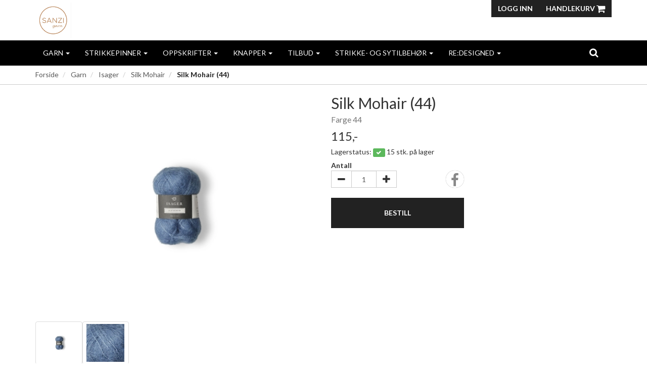

--- FILE ---
content_type: text/html; charset=UTF-8
request_url: https://sanzi.no/product/940162/silk-mohair
body_size: 10457
content:
<!DOCTYPE html>
<html lang="no">
<head>
    <!--<link rel="preconnect" href="https://fonts.googleapis.com/" crossorigin>
    <link rel="preconnect" href="https://fonts.gstatic.com/" crossorigin>-->
    <link rel="preconnect" href="https://cdn.shoplabs.no/" crossorigin>
                <link rel="preconnect" href="https://www.googletagmanager.com/" crossorigin>
        <title>Silk Mohair (44) Farge 44 - Sanzi As</title>
    <meta charset="UTF-8">
    <meta name="viewport" content="width=device-width, initial-scale=1.0">
            <meta name="title" content="Silk Mohair (44) Farge 44"/>
      <meta name="description" content="Silk Mohair (44) - Farge 44 - Silk Mohair - Silk Mohair fra Isager er med sin blanding av silke og mohair et pent, mykt og blankt garn som har en lodden struktu"/>
  <meta property="og:url" content="https://sanzi.no/product/940162/silk-mohair-44" />
  <meta property="og:type" content="website"/>
<meta property="og:title" content="Silk Mohair (44)" />
<meta property="og:description" content="Silk Mohair (44) - Farge 44 - Silk Mohair - Silk Mohair fra Isager er med sin blanding av silke og mohair et pent, mykt og blankt garn som har en lodden struktur.Garnet er farget og spunnet i ItaliaFiberinnhold: 75% super kid mohair og 25% silkeLøpelengde: 25g = 212 mStrikkefasthet:  to t" />
                        <meta property="og:site_name" content="Sanzi As" />
            <meta property="og:image" content="http://cdn.shoplabs.no/pub/image/507633/3b014f276d2ba1b2bde57386154ab159?width=1200&height=1200&quality=100" />
            <meta property="og:image:secure_url" content="https://cdn.shoplabs.no/pub/image/507633/3b014f276d2ba1b2bde57386154ab159?width=1200&height=1200&quality=100" />
                    <meta property="og:locale" content="nb_NO" />
        <link rel="image_src" href="https://cdn.shoplabs.no/pub/image/507633/3b014f276d2ba1b2bde57386154ab159" />
            <link rel="canonical" href="https://sanzi.no/product/940162/silk-mohair-44" />
            <!-- Global site tag (gtag.js) - Google Analytics 4 -->
<script async src="https://www.googletagmanager.com/gtag/js?id=G-M5JNT6SBPX"></script>
<script>
    window.dataLayer = window.dataLayer || [];
    function gtag(){dataLayer.push(arguments);}
    gtag('js', new Date());
    gtag('config', 'G-M5JNT6SBPX', {
        'debug_mode':false,
        'user_properties': {
            'customer_id': '718',
            'customer_name': 'SANZI AS'
        }
    });
        gtag('config', 'G-YFME3WLFDK', {
            'cookie_domain': 'sanzi.no'
        });
    </script>
    <link rel="stylesheet" href="/css/kreativiteten.min.1668971415.css">
    <!--<link rel='stylesheet' href='https://fonts.googleapis.com/css?family=Lato:300,300i,400,700&display=swap' type='text/css'>-->
    <link
            rel="preload"
            href="https://fonts.googleapis.com/css?family=Lato:300,300i,400,700&display=swap"
            as="style"
            onload="this.onload=null;this.rel='stylesheet'"
    />
    <noscript>
        <link
                href="https://fonts.googleapis.com/css?family=Lato:300,300i,400,700&display=swap"
                rel="stylesheet"
                type="text/css"
        />
    </noscript>

    <!-- <link rel="stylesheet" href="/bower_components/animate.css/animate.min.1559687834.css"> -->
    <!--<link rel="preload" href="/fonts/fontawesome-webfont.woff2?v=4.7.0" as="font" type="font/woff2" crossorigin="anonymous">-->
    <link rel="icon" href="data:,">
    <script src="/bower_components/jquery/dist/jquery.min.1463765083.js"></script>
    <script type="application/ld+json">
    {"@context":"http:\/\/schema.org","@type":"Product","name":"Silk Mohair (44)","url":"https:\/\/sanzi.no\/product\/940162\/silk-mohair-44","description":"Silk Mohair fra Isager er med sin blanding av silke og mohair et pent, mykt og blankt garn som har en lodden struktur.\r\nGarnet er farget og spunnet i Italia\r\n\r\nFiberinnhold: 75% super kid mohair og 25% silke\r\nL\u00f8pelengde: 25g = 212 m\r\nStrikkefasthet:  to tr\u00e5der ca 21mm per 10 cm p\u00e5 pinne 4 mm","image":["https:\/\/cdn.shoplabs.no\/pub\/image\/507633\/3b014f276d2ba1b2bde57386154ab159?width=1200&quality=100","https:\/\/cdn.shoplabs.no\/pub\/image\/507632\/d590642482f354a59379b7df25b3e609?width=1200&quality=100"],"offers":{"type":"Offer","availability":"http:\/\/schema.org\/InStock","price":"115.00","priceCurrency":"NOK","priceSpecification":{"@type":"PriceSpecification","valueAddedTaxIncluded":"http:\/\/schema.org\/True","price":"115.00","priceCurrency":"NOK"}},"gtin14":"05744003420162","sku":"109","brand":{"@type":"Brand","name":"Silk Mohair"}}</script><script type="application/ld+json">
    {"@context":"https://schema.org","@type":"BreadcrumbList","itemListElement":[{"@type":"ListItem","position":1,"name":"Forside","item":"https://sanzi.no"},{"@type":"ListItem","position":2,"name":"Garn","item":"https://sanzi.no/category/27679/garn"},{"@type":"ListItem","position":3,"name":"Isager","item":"https://sanzi.no/category/27674/isager"},{"@type":"ListItem","position":4,"name":"Silk Mohair","item":"https://sanzi.no/category/27684/silk-mohair"},{"@type":"ListItem","position":5,"name":"Silk Mohair (44)","item":"https://sanzi.no/product/940162/silk-mohair-44"}]}</script><!-- Google Tag Manager -->
    <link rel="dns-prefetch" href="https://www.googletagmanager.com/">
<script>(function(w,d,s,l,i){w[l]=w[l]||[];w[l].push({'gtm.start':
        new Date().getTime(),event:'gtm.js'});var f=d.getElementsByTagName(s)[0],
        j=d.createElement(s),dl=l!='dataLayer'?'&l='+l:'';j.async=true;j.src=
        'https://www.googletagmanager.com/gtm.js?id='+i+dl;f.parentNode.insertBefore(j,f);
    })(window,document,'script','dataLayer','GTM-M7PDZ572');</script>
<!-- End Google Tag Manager -->
    <script src="/js/sl-webclient-ecommerce.1688221792.js"></script>
    </head>
<body ng-app="CartApp"
      ng-controller="CartController"
      class="template-curie"
      data-show-prices-ex-vat="no"
      data-is-company="no"
      data-cart-versions="[]"
      data-giftcards-json="[]"
      data-template="curie"
      data-ga-tracking-id=""
      data-gtm-container-id="GTM-M7PDZ572"
      data-fb-pixel-id=""
>

<!-- Google Tag Manager (noscript) -->
<noscript>
    <iframe src="https://www.googletagmanager.com/ns.html?id=GTM-M7PDZ572" height="0" width="0" style="display:none;visibility:hidden">
    </iframe>
</noscript>
<!-- End Google Tag Manager (noscript) -->

<div id="addedToCartContainer"></div>

<div id="wrap">
    	<header class="wrapper wrapper-header no-print">
    <div class="container container-header hidden-xs">
        <div class="row">
            <div class="col-xs-4">
                <div class="logo">
                    <a href="/">
                        <img src="https://cdn.shoplabs.no/pub/image/506745/3b3f1a621a3b4cb573dea1f82443a906?&quality=100"
                             height="977"
                             width="993"
                             alt="Sanzi As"
                        >
                    </a>
                </div>
            </div>
            <nav class="col-xs-8">
                <div class="btn-group pull-right">
                                        <button class="btn btn-primary btn-login text-uppercase">Logg inn</button>
                
                <a class="btn btn-primary text-uppercase" style="margin-left: 0" type="button" href="/cart">Handlekurv                    <i class="fa fa-shopping-cart fa-lg"></i>
                                            <span class="badge badge-cart badge-desktop hidden" style="background-color: red; color: white;">0</span>
                                    </a>
                </div>
            </nav>
        </div>
    </div>
    </header>
    
    <div id="loginContainer"></div>

    <div class="wrapper wrapper-navbar no-print">
    <div class="container container-navbar">
        <nav class="navbar navbar-shadow no-margin" role="navigation">
                <div class="navbar-header visible-xs trigger-menu-wrapper">
                    <div class="navbar-header-container">
                        <div class="navbar-buttons">
                            <button class="navbar-toggle navbar-toggle-transparent no-margin no-border search-button" role="search" aria-label="Søk"><i class="fa fa-2x fa-search"></i></button>
                            <nav class="navbar-toggle navbar-toggle-transparent no-margin no-border collapsed" id="btn_navbar_toggle" data-toggle="collapse" data-target="#navbar-collapse-1">
                                <i class="fa fa-2x fa-bars"></i>
                            </nav>
                        </div>

                        <a class="navbar-logo-center" rel="home" href="/">
                            <img    src="https://cdn.shoplabs.no/pub/image/506745/3b3f1a621a3b4cb573dea1f82443a906?&quality=100"
                                    height="977"
                                    width="993"
                                    alt="Sanzi As"
                            >
                        </a>

                        <div class="navbar-buttons">
                            <a class="navbar-toggle navbar-toggle-transparent no-margin no-border collapsed" type="button" href="/cart" aria-label="Handlekurv">
                                <i class="fa fa-shopping-cart fa-2x"></i>
                                                                    <span class="badge badge-cart badge-mobile hidden" style="background-color: red; color: white; margin-left: -15px">0</span>
                                                            </a>
                                                            <a class="navbar-toggle navbar-toggle-transparent btn-login no-margin no-border collapsed">
                                    <i class="fa fa-2x fa-user-o"></i>
                                                                    </a>
                        </div>
                    </div>
                </div>

                <!-- Collect the nav links, forms, and other content for toggling -->
                <div class="collapse navbar-collapse menu" id="navbar-collapse-1">
                    <ul class="nav navbar-nav">
                                                <li class="dropdown">
            <a href="/" data-toggle="dropdown">Garn <span class="caret"></span></a>
            <ul class="dropdown-menu"><li><a href="/category/27679/garn">Vis alle</a></li><li  class="dropdown dropdown-submenu"><a href="/category/27720/dale-garn" class="dropdown-toggle" data-toggle="dropdown">Dale Garn <span class="expand-icon"></span></a><ul class="dropdown-menu"><li ><a href="/category/27720/dale-garn">Vis alle</a></li><li ><a href="/category/27725/merino-22">Merino 22</a></li><li ><a href="/category/27771/multi-popkorn">Multi Popkorn</a></li><li ><a href="/category/27719/paafugl-in-paris">Påfugl in Paris</a></li><li ><a href="/category/27726/soft-merino">Soft Merino</a></li><li ><a href="/category/27729/oeko-bomull">Øko Bomull</a></li></ul></li><li  class="dropdown dropdown-submenu"><a href="/category/27675/du-store-alpakka" class="dropdown-toggle" data-toggle="dropdown">Du Store Alpakka <span class="expand-icon"></span></a><ul class="dropdown-menu"><li ><a href="/category/27675/du-store-alpakka">Vis alle</a></li><li ><a href="/category/28495/cannes">Cannes</a></li></ul></li><li  class="dropdown dropdown-submenu"><a href="/category/28451/foxy-yarn" class="dropdown-toggle" data-toggle="dropdown">Foxy yarn <span class="expand-icon"></span></a><ul class="dropdown-menu"><li ><a href="/category/28451/foxy-yarn">Vis alle</a></li><li ><a href="/category/28452/foxy-wool">Foxy wool</a></li></ul></li><li  class="dropdown dropdown-submenu"><a href="/category/27768/gjestal" class="dropdown-toggle" data-toggle="dropdown">Gjestal <span class="expand-icon"></span></a><ul class="dropdown-menu"><li ><a href="/category/27768/gjestal">Vis alle</a></li><li ><a href="/category/27769/pretty-print-ullgarn">Pretty Print Ullgarn</a></li></ul></li><li  class="dropdown dropdown-submenu"><a href="/category/27674/isager" class="dropdown-toggle" data-toggle="dropdown">Isager <span class="expand-icon"></span></a><ul class="dropdown-menu"><li ><a href="/category/27674/isager">Vis alle</a></li><li ><a href="/category/27701/alpaca-1">Alpaca 1</a></li><li ><a href="/category/27702/alpaca-2">Alpaca 2</a></li><li ><a href="/category/27699/aran-tweed">Aran Tweed</a></li><li ><a href="/category/27709/bomulin">Bomulin</a></li><li ><a href="/category/29745/boucle">Bouclè</a></li><li ><a href="/category/27706/eco-baby">Eco Baby</a></li><li ><a href="/category/27682/highland-wool">Highland Wool</a></li><li ><a href="/category/27708/hoer-organic">Hør Organic</a></li><li ><a href="/category/27705/isager-soft">Isager Soft</a></li><li ><a href="/category/29721/isager-soft-fine">Isager Soft fine</a></li><li ><a href="/category/27691/isager-tweed">Isager Tweed</a></li><li ><a href="/category/27707/japansk-bomull">Japansk Bomull</a></li><li ><a href="/category/27689/jensen-yarn">Jensen Yarn</a></li><li ><a href="/category/27717/merilin">Merilin</a></li><li ><a href="/category/27684/silk-mohair">Silk Mohair</a></li><li ><a href="/category/29927/spinni">Spinni</a></li><li ><a href="/category/27715/trio-1">Trio 1</a></li><li ><a href="/category/27700/tvinni">Tvinni</a></li></ul></li><li  class="dropdown dropdown-submenu"><a href="/category/27849/lang-yarns" class="dropdown-toggle" data-toggle="dropdown">Lang Yarns <span class="expand-icon"></span></a><ul class="dropdown-menu"><li ><a href="/category/27849/lang-yarns">Vis alle</a></li><li ><a href="/category/30899/baby-cotten-naturally-colored">Baby Cotten, naturally colored</a></li><li ><a href="/category/30901/cashmere-light">Cashmere Light</a></li><li ><a href="/category/27850/cashmere-premium">Cashmere Premium</a></li><li ><a href="/category/30898/crealino">Crealino</a></li><li ><a href="/category/27851/lace-lame">Lace Lamé</a></li></ul></li><li  class="dropdown dropdown-submenu"><a href="/category/28040/sandnes-garn" class="dropdown-toggle" data-toggle="dropdown">Sandnes garn <span class="expand-icon"></span></a><ul class="dropdown-menu"><li ><a href="/category/28040/sandnes-garn">Vis alle</a></li><li ><a href="/category/28565/alpakka-foelgetraad">Alpakka følgetråd</a></li><li ><a href="/category/33002/alpakka-silke">Alpakka Silke</a></li><li ><a href="/category/28115/alpakka-ull">Alpakka ull</a></li><li ><a href="/category/33634/atlas">Atlas</a></li><li ><a href="/category/30133/babyull-lanett">Babyull Lanett</a></li><li ><a href="/category/28537/ballerina-chunky-mohair">Ballerina chunky Mohair</a></li><li ><a href="/category/33062/boerstet-alpakka">Børstet Alpakka </a></li><li ><a href="/category/33489/cashmere">Cashmere</a></li><li ><a href="/category/30189/double-sunday">Double Sunday</a></li><li ><a href="/category/29495/duo">Duo</a></li><li ><a href="/category/28041/fritidsgarn">Fritidsgarn</a></li><li ><a href="/category/31342/klompelompe-merinoull">KlompeLompe Merinoull</a></li><li ><a href="/category/29779/klompelompe-tynn-merinoull">Klompelompe Tynn Merinoull</a></li><li ><a href="/category/29934/kos">Kos</a></li><li ><a href="/category/31146/line">Line</a></li><li ><a href="/category/30152/mandarin-naturell">Mandarin Naturell</a></li><li ><a href="/category/28734/mandarin-petit">Mandarin Petit</a></li><li ><a href="/category/31343/merinoull">Merinoull</a></li><li ><a href="/category/33782/paljett">Paljett</a></li><li ><a href="/category/28056/peer-gynt">Peer Gynt</a></li><li ><a href="/category/28117/perfect">Perfect</a></li><li ><a href="/category/33738/petiteknit-atlas">PetiteKnit Atlas</a></li><li ><a href="/category/33052/petiteknit-double-sunday">PetiteKnit Double Sunday</a></li><li ><a href="/category/28113/petiteknit-peer-gynt">PetiteKnit Peer Gynt</a></li><li ><a href="/category/29685/petiteknit-sunday">PetiteKnit Sunday</a></li><li ><a href="/category/28364/poppy">Poppy</a></li><li ><a href="/category/28566/sunday">Sunday</a></li><li ><a href="/category/32833/tykk-line">Tykk Line</a></li><li ><a href="/category/28675/tynn-line">Tynn Line</a></li><li ><a href="/category/33121/tynn-merinoull">Tynn Merinoull</a></li><li ><a href="/category/28057/tynn-peer-gynt">Tynn Peer Gynt</a></li><li ><a href="/category/28397/tynn-silk-mohair">Tynn Silk Mohair</a></li></ul></li></ul></li><li class="dropdown">
            <a href="/" data-toggle="dropdown">Strikkepinner <span class="caret"></span></a>
            <ul class="dropdown-menu"><li><a href="/category/27722/strikkepinner">Vis alle</a></li><li  class="dropdown dropdown-submenu"><a href="/category/27817/rundpinner" class="dropdown-toggle" data-toggle="dropdown">Rundpinner <span class="expand-icon"></span></a><ul class="dropdown-menu"><li ><a href="/category/27817/rundpinner">Vis alle</a></li><li ><a href="/category/27778/knitpro-natural-symfonie-symfonie">KnitPro Natural Symfonie / Symfonie</a></li><li ><a href="/category/28707/zing-rundpinner-metall">Zing Rundpinner (metall)</a></li></ul></li><li  class="dropdown dropdown-submenu"><a href="/category/27834/stroempepinner" class="dropdown-toggle" data-toggle="dropdown">Strømpepinner  <span class="expand-icon"></span></a><ul class="dropdown-menu"><li ><a href="/category/27834/stroempepinner">Vis alle</a></li><li ><a href="/category/27839/knitpro-stroempepinner-20-cm"> Knitpro Strømpepinner 20 cm</a></li><li ><a href="/category/27835/knitpro-stroempepinner-15-cm">Knitpro strømpepinner 15 cm</a></li></ul></li></ul></li><li class="dropdown">
            <a href="/" data-toggle="dropdown">Oppskrifter <span class="caret"></span></a>
            <ul class="dropdown-menu"><li><a href="/category/27828/oppskrifter">Vis alle</a></li><li  class="dropdown dropdown-submenu"><a href="/category/27829/novemberknits" class="dropdown-toggle" data-toggle="dropdown">Novemberknits <span class="expand-icon"></span></a><ul class="dropdown-menu"><li ><a href="/category/27829/novemberknits">Vis alle</a></li><li ><a href="/category/27831/barn">Barn</a></li><li ><a href="/category/27830/voksen">Voksen</a></li></ul></li><li  class="dropdown dropdown-submenu"><a href="/category/27840/petitknit" class="dropdown-toggle" data-toggle="dropdown">PetitKnit <span class="expand-icon"></span></a><ul class="dropdown-menu"><li ><a href="/category/27840/petitknit">Vis alle</a></li><li ><a href="/category/29780/baby">Baby</a></li><li ><a href="/category/28116/barn">Barn</a></li><li  class="dropdown dropdown-submenu"><a href="/category/27884/dame" class="dropdown-toggle" data-toggle="dropdown">Dame <span class="expand-icon"></span></a><ul class="dropdown-menu"><li ><a href="/category/27884/dame">Vis alle</a></li><li ><a href="/category/27890/gensere">Gensere</a></li><li ><a href="/category/27885/jakker-cardigans">Jakker / Cardigans</a></li><li ><a href="/category/27888/vester">Vester</a></li></ul></li><li ><a href="/category/27887/herre">Herre</a></li><li ><a href="/category/28156/interioer">Interiør</a></li><li ><a href="/category/27841/tilbehoer">Tilbehør</a></li></ul></li><li  class="dropdown dropdown-submenu"><a href="/category/28127/sandnes-oppskrifter" class="dropdown-toggle" data-toggle="dropdown">Sandnes oppskrifter <span class="expand-icon"></span></a><ul class="dropdown-menu"><li ><a href="/category/28127/sandnes-oppskrifter">Vis alle</a></li><li  class="dropdown dropdown-submenu"><a href="/category/28128/enkeltoppskrifter" class="dropdown-toggle" data-toggle="dropdown">Enkeltoppskrifter <span class="expand-icon"></span></a><ul class="dropdown-menu"><li ><a href="/category/28128/enkeltoppskrifter">Vis alle</a></li><li  class="dropdown dropdown-submenu"><a href="/category/28611/baby" class="dropdown-toggle" data-toggle="dropdown">Baby <span class="expand-icon"></span></a><ul class="dropdown-menu"><li ><a href="/category/28611/baby">Vis alle</a></li><li ><a href="/category/29229/babytepper">Babytepper</a></li><li ><a href="/category/29615/body">Body</a></li><li ><a href="/category/29611/genser">Genser</a></li><li ><a href="/category/29609/jakker-cardigan">Jakker/Cardigan</a></li><li ><a href="/category/29613/kjoler">Kjoler</a></li><li ><a href="/category/29610/sett">Sett</a></li></ul></li><li  class="dropdown dropdown-submenu"><a href="/category/28608/dame" class="dropdown-toggle" data-toggle="dropdown">Dame <span class="expand-icon"></span></a><ul class="dropdown-menu"><li ><a href="/category/28608/dame">Vis alle</a></li><li ><a href="/category/28615/cardigans">Cardigans</a></li><li ><a href="/category/28616/gensere">Gensere</a></li><li ><a href="/category/28676/kjoler">Kjoler</a></li><li ><a href="/category/28678/sett-genser-og-skjoert-etc">Sett (genser og skjørt etc)</a></li><li ><a href="/category/28677/t-shirt-singlet">T-Shirt / Singlet</a></li><li ><a href="/category/28612/tilbehoer">Tilbehør</a></li></ul></li><li  class="dropdown dropdown-submenu"><a href="/category/28609/herre" class="dropdown-toggle" data-toggle="dropdown">Herre <span class="expand-icon"></span></a><ul class="dropdown-menu"><li ><a href="/category/28609/herre">Vis alle</a></li><li ><a href="/category/29944/gensere">Gensere</a></li><li ><a href="/category/28613/tilbehoer">Tilbehør</a></li></ul></li><li  class="dropdown dropdown-submenu"><a href="/category/28610/junior" class="dropdown-toggle" data-toggle="dropdown">Junior <span class="expand-icon"></span></a><ul class="dropdown-menu"><li ><a href="/category/28610/junior">Vis alle</a></li><li ><a href="/category/28617/cardigans">Cardigans</a></li><li ><a href="/category/28618/gensere">Gensere</a></li><li ><a href="/category/28726/kjoler">Kjoler</a></li><li ><a href="/category/28728/sett">Sett</a></li><li ><a href="/category/29773/skjoert">Skjørt</a></li><li ><a href="/category/28727/t-shirt">T-shirt</a></li><li ><a href="/category/28614/tilbehoer">Tilbehør</a></li></ul></li></ul></li><li ><a href="/category/28365/hefter-kolleksjoner">Hefter/kolleksjoner</a></li></ul></li></ul></li><li class="dropdown">
            <a href="/" data-toggle="dropdown">Knapper <span class="caret"></span></a>
            <ul class="dropdown-menu"><li><a href="/category/27733/knapper">Vis alle</a></li><li ><a href="/category/27743/horn-knapper">"Horn-knapper"</a></li><li ><a href="/category/27737/spesial-knapper">"Spesial" knapper</a></li><li ><a href="/category/27741/barneknapper">Barneknapper</a></li><li ><a href="/category/27734/bling-knapper">Bling knapper</a></li><li  class="dropdown dropdown-submenu"><a href="/category/27746/mauds-knapper" class="dropdown-toggle" data-toggle="dropdown">Mauds knapper <span class="expand-icon"></span></a><ul class="dropdown-menu"><li ><a href="/category/27746/mauds-knapper">Vis alle</a></li><li ><a href="/category/28698/paafugl">Påfugl</a></li><li ><a href="/category/28697/rogneblad">Rogneblad</a></li><li ><a href="/category/28696/smoerblomst">Smørblomst</a></li></ul></li><li ><a href="/category/27736/perleknapper">Perleknapper</a></li><li ><a href="/category/27742/perlemor-knapper">Perlemor-knapper</a></li><li ><a href="/category/27744/plast-knapper">Plast knapper</a></li><li ><a href="/category/27739/tradisjon-tinn-knapper">Tradisjon/Tinn-knapper</a></li><li ><a href="/category/27740/treknapper">Treknapper</a></li></ul></li><li class="dropdown">
            <a href="/" data-toggle="dropdown">Tilbud <span class="caret"></span></a>
            <ul class="dropdown-menu"><li><a href="/category/27821/tilbud">Vis alle</a></li></ul></li><li class="dropdown">
            <a href="/" data-toggle="dropdown">Strikke- og sytilbehør <span class="caret"></span></a>
            <ul class="dropdown-menu"><li><a href="/category/27861/strikke-og-sytilbehoer">Vis alle</a></li><li ><a href="/category/28134/petitknit">PetitKnit</a></li><li  class="dropdown dropdown-submenu"><a href="/category/27862/strikketilbehoer" class="dropdown-toggle" data-toggle="dropdown">Strikketilbehør <span class="expand-icon"></span></a><ul class="dropdown-menu"><li ><a href="/category/27862/strikketilbehoer">Vis alle</a></li><li ><a href="/category/28155/diverse-tilbehoer">Diverse tilbehør</a></li><li ><a href="/category/27868/maskemarkoerer">Maskemarkører</a></li><li ><a href="/category/27867/maalebaand">Målebånd</a></li><li ><a href="/category/27866/sakser">Sakser</a></li></ul></li></ul></li><li class="dropdown">
            <a href="/" data-toggle="dropdown">Re:Designed <span class="caret"></span></a>
            <ul class="dropdown-menu"><li><a href="/category/31148/re-designed">Vis alle</a></li><li ><a href="/category/31373/1656-urban">1656 Urban</a></li><li ><a href="/category/31372/kay-urban">Kay Urban</a></li><li ><a href="/category/31371/leknes-urban">Leknes Urban</a></li><li ><a href="/category/31151/project-10">Project 10</a></li><li ><a href="/category/31159/project-14">Project 14</a></li><li ><a href="/category/31160/project-15">Project 15</a></li><li ><a href="/category/31155/project-19">Project 19</a></li><li ><a href="/category/31162/project-32">Project 32</a></li><li ><a href="/category/31156/project-36">Project 36</a></li><li ><a href="/category/31153/project-39">Project 39</a></li><li ><a href="/category/31168/project-4">Project 4</a></li><li ><a href="/category/31157/project-41">Project 41</a></li><li ><a href="/category/31158/project-44">Project 44</a></li><li ><a href="/category/31185/project-58">Project 58</a></li><li ><a href="/category/31184/project-59">Project 59</a></li><li ><a href="/category/31161/project-7">Project 7</a></li><li ><a href="/category/31149/project-9">Project 9</a></li></ul></li>                    </ul>
                    <ul class="nav navbar-nav navbar-right">
                                                <li class="hidden-xs">
                            <form class="navbar-form" role="search">
                                <button class="btn btn-search search-button" role="search" aria-label="Søk"><i class="fa fa-lg fa-search"></i></button>
                            </form>
                        </li>
                    </ul>
                </div>
        </nav>
    </div>
</div>

<div class="row search-bar no-padding no-margin" style="display: none">
    <div class="col-sm-6 col-sm-offset-3">
        <div class="navbar-form no-padding-top-bottom" role="search">
            <div class="form-group search-form" style="width: 100%">
                <div class="input-group" style="width: 100%">
                    <input type="text" style="width: 100%" class="form-control input search-term" placeholder="Søk" name="search-term">
                    <span class="input-group-btn"><a class="btn btn-search search-button-remove-xs" role="search" aria-label="Søk"><i class="fa fa-lg fa-remove"></i></a></span>
                </div>
            </div>
        </div>
    </div>
</div>
    
    <div class="wrapper wrapper-search-result">
        <div class="container hidden" id="container-search-result"></div>
    </div>
<nav class="wrapper wrapper-content border-bottom-soft">
	<div class="container container-content">
		
		<div class="row">
		    <div class="col-sm-12 hidden-xs">
		        <ol class="breadcrumb">
		            <li><a href="/">Forside</a></li>		                        <li>
										<a href="/category/27679/garn">
											Garn										</a>
								</li>
		            		                        <li>
										<a href="/category/27674/isager">
											Isager										</a>
								</li>
		            		                        <li>
										<a href="/category/27684/silk-mohair">
											Silk Mohair										</a>
								</li>
		            		                        <li class="active">
									Silk Mohair (44)		                        </li>
							        </ol>
		    </div>
		</div>

	</div>
</nav>
<div class="wrapper wrapper-content">
		<section class="container container-content container-product" id="product-container"
             data-id="940162"
             data-has-inventory-tracking="true"
			 data-inventory-status="number_in_stock"
             data-not-in-stock-action="show_sold_out"
             data-ec-product="{&quot;id&quot;:940162,&quot;name&quot;:&quot;Silk Mohair (44)&quot;,&quot;category&quot;:&quot;Garn\/Isager\/Silk Mohair&quot;,&quot;brand&quot;:&quot;Silk Mohair&quot;,&quot;price_inc_vat&quot;:115,&quot;qty&quot;:15}"
             data-is-bulk-product="false"
             data-bulk-qty-min="1"
    >

		<div class="row">

			<section class="col-sm-12 product-large">
				<div class="row">
					<div class="col-sm-6">
						<div class="row">

							<div class="col-sm-12 container-product-image">
								<div class="discount_image_tag" style="display: none;">
									<div class="value">- 0%</div>
								</div>
                                <div class="sold-out-tag text-uppercase hidden">
                                    <span>Utsolgt</span>
                                </div>
                                <div class="mfp-image" data-mfp-index="0">
								    <img id="product_image" width="560" height="420"
                                         src="https://cdn.shoplabs.no/pub/image/507633/3b014f276d2ba1b2bde57386154ab159?width=560&height=420&quality=100"
                                         srcset="https://cdn.shoplabs.no/pub/image/507633/3b014f276d2ba1b2bde57386154ab159?width=560&height=420&quality=100,
                                                  https://cdn.shoplabs.no/pub/image/507633/3b014f276d2ba1b2bde57386154ab159?width=1020&height=840&quality=100 2x"
                                         alt="Silk Mohair (44)">
                                </div>
							</div>

															
									<div class="col-sm-12 padding-top-10">
																					<div class="col-xs-3 col-sm-2 thumbnail">
												<a class="img-responsive img-rounded product_file_element" href="#">
                                                    <img
                                                        height="75" width="75"
                                                        loading="lazy"
														data-original-source="https://cdn.shoplabs.no/pub/image/507633/3b014f276d2ba1b2bde57386154ab159?width=560&height=420&quality=100"
                                                        data-mfp-index="0"
														src="https://cdn.shoplabs.no/pub/image/507633/3b014f276d2ba1b2bde57386154ab159?width=75&height=75&quality=100"
														alt="Silk Mohair (44)">
                                                </a>
											</div>
																					<div class="col-xs-3 col-sm-2 thumbnail">
												<a class="img-responsive img-rounded product_file_element" href="#">
                                                    <img
                                                        height="75" width="75"
                                                        loading="lazy"
														data-original-source="https://cdn.shoplabs.no/pub/image/507632/d590642482f354a59379b7df25b3e609?width=560&height=420&quality=100"
                                                        data-mfp-index="1"
														src="https://cdn.shoplabs.no/pub/image/507632/d590642482f354a59379b7df25b3e609?width=75&height=75&quality=100"
														alt="Silk Mohair (44)">
                                                </a>
											</div>
																			</div>

										                    </div>
		                </div>
		                <div class="col-sm-6">
		                    <div class="row">
		                        <div class="col-sm-12">
		                            	<h1 class="no-margin" id="product_title">
												Silk Mohair (44)										</h1>
		                            	<h3 class="no-margin">
											<small id="product_sub_title">
												Farge 44											</small>
										</h3>
		                        </div>
		                    </div>
							
                            		                    <div class="row padding-top-10">
		                        <div class="col-sm-12" style="display: none;">
		                            <h5 class="pull-left no-margin">
                                        		                                    <del class="text-muted" id="product_base_price_inc_vat" >115,-</del>
                                            <del class="text-muted" id="product_base_price_ex_vat" style="display: none;">92,-</del>
                                        		                            </h5>
		                        </div>
		                        <div class="col-sm-12">
									<strong>
                                                                                    <h3 class="pull-left no-margin">
                                                <span id="product_price_inc_vat" data-value="115" >115,-</span>
                                                <span id="product_price_ex_vat" data-value="92" style="display: none;">92,-</span>
                                                                                            </h3>
                                        									</strong>
		                        </div>
		                    </div>

                            
                                <div id="options_container">
                                                                    </div>

                                                            <div class="row stock_tracking ">
                                    <div class="col-sm-12">
                                        <h5 class="no-margin-bottom">Lagerstatus:
                                            <span id="lbl_in_stock" class="label label-success" style="display: none;"><i class="fa fa fa-check"></i></span>
                                            <span id="lbl_not_in_stock" class="label label-danger" style="display: none;"><i class="fa fa fa-remove"></i></span>
                                            <span id="lbl_stock_value"
                                                  data-phrase-inventory-status-in-stock="På lager"
                                                  data-phrase-inventory-status-upon-order="Bestillingsvare"
                                                  data-phrase-inventory-status-number-in-stock="stk. på lager"
                                                  data-phrase-inventory-status-not-in-stock="Ikke på lager"
                                            >
											På lager										</span>
                                        </h5>
                                    </div>
                                </div>
                            
                            <!-- Product additions -->
                            <div id="product-addition-container" style='display: none'>
                                                            </div>

                            
                                                                <div class="row padding-top-10">
                                    <div class="col-sm-6">
                                        <div class="col-sm-6 no-padding">
                                                                                        <strong>Antall</strong>
                                            <div class="input-group" id="choose_quantity" style="max-width: 130px">
                                                <div class="input-group-btn" >
                                                    <button type="button" class="btn btn-default decrease qty_ctrl" disabled="disabled"><i class="fa fa-lg fa-minus"></i></button>
                                                </div>
                                                <input class="form-control qty_ctrl text-right"
                                                       id="quantity"
                                                       name="quantity"
                                                       data-min="1"
                                                       data-max="0"
                                                       data-step="1"
                                                       type="number"
                                                       value="1"
                                                       style="text-align: center; min-width: 50px;"
                                                       disabled="disabled"
                                                        />
                                                                                                <div class="input-group-btn">
                                                    <button type="button" class="btn btn-default increase qty_ctrl" disabled="disabled"><i class="fa fa-lg fa-plus"></i></button>
                                                </div>
                                            </div>
                                        </div>

                                                                                    <div class="col-sm-6" style="position: absolute; bottom: 0; right: 0;">
                                                <div class="product_social_container pull-right">
                                                    <a href="https://www.facebook.com/sharer.php?u=https://sanzi.no/product/940162/silk-mohair-44" target="_blank" rel="noopener" title="Del på facebook">
                                                        <i class="fa fa-facebook fa-2x social-circle"></i>
                                                    </a>
                                                </div>
                                            </div>
                                                                            </div>

                                    <div class="col-sm-12 hidden">
                                        <strong>Pris for mengde: <span id="bulk_amount_price">115,00 kr</span></strong>
                                    </div>

                                </div>
                                
                                <div class="row padding-top-20">
                                    <div class="col-sm-6">
                                        <button class="btn btn-lg btn-primary btn-add-to-cart btn-block text-uppercase" disabled="disabled" style="padding: 20px 20px">
                                                <i class="fa fa-lg fa-refresh fa-spin" id="load_indicator" style="display: none;"></i>
                                                <span id="btn_add_to_cart_text">Bestill</span>
                                        </button>
                                    </div>
                                </div>
                            		                </div>
		            </div>
		
		            <div class="row padding-top-20 padding-bottom-10">
		                <div class="col-xs-12">
		                    <ul class="nav nav-tabs">
		                        <li class="active"><a href="#product-details" data-toggle="tab">Produktdetaljer</a></li>
		                        <li><a href="#product-reviews" data-toggle="tab">Omtaler (<span class="review_count">0</span>)</a></li>
		                    </ul>
		                    <div class="tab-content container-product-details-reviews">
                                <section id="product-details" class="tab-pane active">
    <div class="row">
        <div class="col-sm-12 col-lg-9">
    
                <table class="table table-condensed">
                    <colgroup>
                        <col class="col-sm-6 col-lg-3">
                        <col class="col-sm-6 col-lg-9">
                    </colgroup>
                                    <tr>
                                                            <th>Varenummer</th>
                                <td id="product_details_our_item_number" >109</td>
                                                    </tr>
                                    <tr>
                                                            <th>Merke</th>
                                <td id="product_details_brand_title" itemprop="brand">Silk Mohair</td>
                                                    </tr>
                                    <tr>
                                                            <td colspan="2" id="product_details_description" itemprop="description">
                                    <strong>Beskrivelse</strong><br>
                                    Silk Mohair fra Isager er med sin blanding av silke og mohair et pent, mykt og blankt garn som har en lodden struktur.<br />
Garnet er farget og spunnet i Italia<br />
<br />
Fiberinnhold: 75% super kid mohair og 25% silke<br />
Løpelengde: 25g = 212 m<br />
Strikkefasthet:  to tråder ca 21mm per 10 cm på pinne 4 mm                                </td>
                                                    </tr>
                            </table>
        </div>
                </div>
</section>		                        <section id="product-reviews" class="tab-pane" data-idaccount=""
data-msg-review-missing='P&aring;krevde felt mangler'
data-hash="">

        <div class="col-xs-12 padding-bottom-10">
            <button class="btn btn-default" id="btn_write_review">Skriv en omtale</button>
        </div>

    <div id="form-product-review" class="form-horizontal" style="display: none;">
        <div class="form-group">
            <label for="review_title" class="col-sm-2 control-label">Tittel for omtalen</label>
            <div class="col-sm-6">
                <input type="text" class="form-control" id="review_title">
            </div>
        </div>
        <div class="form-group">
            <label for="review_title" class="col-sm-2 control-label">Sett vurdering</label>
            <div id="review_rating" class="col-sm-6 product-stars">
                <i class="fa fa-2x fa-star-o" data-rating="1"></i>
                <i class="fa fa-2x fa-star-o" data-rating="2"></i>
                <i class="fa fa-2x fa-star-o" data-rating="3"></i>
                <i class="fa fa-2x fa-star-o" data-rating="4"></i>
                <i class="fa fa-2x fa-star-o" data-rating="5"></i>
                <input type="hidden" id="review_rating_value" value="0">
            </div>
        </div>
        <div class="form-group">
            <label for="review_title" class="col-sm-2 control-label">Skriv din produktomtale</label>
            <div class="col-sm-10">
                <textarea type="text" class="form-control" rows="9" id="review_text"></textarea>
            </div>
        </div>
        <div class="form-group">
            <div class="col-sm-offset-2 col-sm-10">
                <div id="submit_review_msg" class="alert alert-danger" style="display: none;"></div>
            </div>
            <div class="col-sm-offset-2 col-sm-10">
                <button id="btn_submit_review" class="btn btn-default">Publiser</button>
            </div>
        </div>
    </div>

         <div class="col-xs-12 container-product-review" style="display: none;">
        </div>
        <div class="row alert_no_revievs">
            <div class="col-xs-12">
                <div class="alert alert-info" role="alert">Ingen omtaler registrert for dette produktet</div>
            </div>
        </div>
        </section>

		                    </div>
		                </div>
		            </div>
		
		        </section>
		
		        <form id="frm_add_to_cart" action="/cart/add" method="post">
		            <input type="hidden" name="idversion" id="idversion" value="">
		            <input type="hidden" name="qty" id="qty" value="1">
                    <input type="hidden" name="idAdditionValueLink_json" id="idAdditionValueLink_json" value="">
                    <input type="hidden" name="membership_renewal_barcode" value="">
		        </form>

		</div>

        <script>
            var gallery_items = [
                {src: 'https://cdn.shoplabs.no/pub/image/507633/3b014f276d2ba1b2bde57386154ab159?maxheight=960&quality=100'},{src: 'https://cdn.shoplabs.no/pub/image/507632/d590642482f354a59379b7df25b3e609?maxheight=960&quality=100'}            ];
        </script>

	</section>
	</div><footer class="wrapper wrapper-footer no-print">
    <div class="wrapper-footer-conditions padding-top-10 padding-bottom-10 border-top">
            <div class="container conditions-container">
                            <div class="conditions-item">
                    <span class="fa-stack fa-lg">
                        <i class="fa fa-circle fa-stack-2x"></i>
                        <i class="fa fa-phone fa-stack-1x"></i>
                    </span>
                    +4794458569                </div>
                                <div class="conditions-item">
                    <span class="fa-stack fa-lg">
                        <i class="fa fa-circle fa-stack-2x"></i>
                        <i class="fa fa-envelope fa-stack-1x"></i>
                    </span>
                    <a href="mailto:sanzielverum@gmail.com">sanzielverum@gmail.com</a>                </div>
                            </div>
    </div>
    <div class="wrapper-footer-bg-image" >
        <div class="wrapper-footer-overlay">
            <div class="container container-footer">
                <div class="row">
                    <nav class="col-sm-3">
                                                <ul class="nav-links">
                                                    </ul>
                                                    <img    src="https://cdn.shoplabs.no/pub/logo/?size=100&textcolor=fff&text=Sanzi+As"
                                    height=""
                                    width="50%"
                                    loading="lazy"
                                    alt="Sanzi As"
                                    style="width: 50%; height: auto"
                            >
                                            </nav>
                    <nav class="col-sm-3">
                        <h2 class="text-uppercase">Produkter</h2>
                        <ul class="nav-links categories multicolumn">
                                                            <li><a href="/category/27679/garn">Garn</a></li>
                                                            <li><a href="/category/27733/knapper">Knapper</a></li>
                                                            <li><a href="/category/27828/oppskrifter">Oppskrifter</a></li>
                                                            <li><a href="/category/31148/re-designed">Re:Designed</a></li>
                                                            <li><a href="/category/27861/strikke-og-sytilbehoer">Strikke- og sytilbehør</a></li>
                                                            <li><a href="/category/27722/strikkepinner">Strikkepinner</a></li>
                                                            <li><a href="/category/27821/tilbud">Tilbud</a></li>
                                                    </ul>
                    </nav>
                    <div class="col-sm-3 padding-bottom-10" style="text-decoration: none;">
                        <h2 class="text-uppercase">Nyhetsbrev</h2>
                        <p>Ønsker du å motta gode tilbud, tips og nyheter direkte til din e-postinnboks eller mobil?</p>
                        <div id="newsletter_box" class="alert" role="alert" style="display: none;">
                            <strong><div id="newsletter_msg"
                                         data-phrase-not-valid="Vennligst spesifiser en gyldig e-postadresse"
                                         data-phrase-email-added="E-post lagt til liste for nyhetsbrev">
                                </div></strong>
                        </div>
                        <div class="input-group">
                            <input type="email" class="form-control" id="newsletter_email" placeholder="Din e-postadresse" aria-label="Din e-postadresse">
                            <span class="input-group-btn">
		                        <button id="btn_add_newsletter" class="btn btn-primary" aria-label="register_newsletter_email"><i class="fa fa-chevron-right"></i></button>
		                        </span>
                        </div>
                        <br>
                                                    <a target="_blank" rel="noopener" class="btn-social" href="https://www.facebook.com/sanzigarn" title="Facebook">
		                        <span class="fa-stack fa-lg">
		                            <i class="fa fa-circle fa-stack-2x fb-color"></i>
		                            <i class="fa fa-facebook fa-stack-1x"></i>
		                        </span>
                            </a>
                                                                                                    <a target="_blank" rel="noopener" class="btn-social" href="https://www.instagram.com/sanzigarn/" title="Instagram">
		                        <span class="fa-stack fa-lg">
		                            <i class="fa fa-circle fa-stack-2x instagram-color"></i>
		                            <i class="fa fa-instagram fa-stack-1x instagram-color-text"></i>
		                        </span>
                            </a>
                                                
                                                    <a class="pull-right" rel="noopener" href="#" data-toggle="modal" data-target="#modalTermsOfSale">
                                Kjøpsvilkår                            </a>
                                            </div>
                    <div class="col-sm-3">
                        <h2 class="text-uppercase">Frakt & betaling</h2>
                        <div style="display: flex; align-items: flex-start; gap: 10px">
                            <img class="payment-type-logo" src="https://cdn.shoplabs.no/gfx/client/bring.svg" height="20" alt="bring logo">
                            <img class="payment-type-logo" src="https://cdn.shoplabs.no/gfx/client/visa.svg" height="20" alt="visa logo">
                            <img class="payment-type-logo" src="https://cdn.shoplabs.no/gfx/client/mastercard.svg" height="20" alt="mastercard logo">
                            <img class="payment-type-logo" src="https://cdn.shoplabs.no/gfx/client/vipps-orange.svg" height="20" alt="vipps logo">
                        </div>
                    </div>
                </div>
                <div class="row padding-top-10">
                    <div class="col-sm-12 text-center">
                        <address>
                            <strong>Sanzi As</strong> - St. Olavs gate 10b ,
                            2414 Elverum - Org.nr. 926790242                        </address>
                    </div>
                    <div class="col-sm-12 text-center">
                        <a href="#" data-toggle="modal" data-target="#modalCookieInfo">Informasjon om informasjonskapsler</a> -
                                                <a target="_blank" rel="noopener" class="powered-by" href="http://www.shoplabs.no?utm_source=footer&utm_campaign=sanzi.no&utm_medium=web">Systemet er levert av www.shoplabs.no</a>
                    </div>
                </div>
            </div>
        </div>
    </div>
</footer><!-- Terms of sale Modal -->
<div class="modal fade" id="modalTermsOfSale" tabindex="-1" role="dialog" aria-labelledby="modalTermsOfSaleLabel" aria-hidden="true">
    <div class="modal-dialog modal-lg" style="overflow-y: initial !important">
        <div class="modal-content">
            <div class="modal-header">
                <button type="button" class="close" data-dismiss="modal" aria-label="Close"><span aria-hidden="true">&times;</span></button>
                <h4 class="modal-title" id="modalTermsOfSaleLabel">Kjøpsvilkår</h4>
            </div>
            <div class="modal-body" style="height: 500px; overflow-y: auto;">
            </div>
            <div class="modal-footer">
                <button type="button" class="btn btn-default" data-dismiss="modal">Lukk</button>
            </div>
        </div>
    </div>
</div>
<!-- Cookie Info Modal -->
<div class="modal fade" id="modalCookieInfo" tabindex="-1" role="dialog" aria-labelledby="modalCookieInfoLabel" aria-hidden="true">
    <div class="modal-dialog modal-lg">
        <div class="modal-content">
            <div class="modal-header">
                <button type="button" class="close" data-dismiss="modal" aria-label="Close"><span aria-hidden="true">&times;</span></button>
                <h4 class="modal-title" id="modalCookieInfoLabel">Informasjon om informasjonskapsler</h4>
            </div>
            <div class="modal-body" style="height: 500px; overflow-y: auto;">
            </div>
            <div class="modal-footer">
                <button type="button" class="btn btn-default" data-dismiss="modal">Lukk</button>
            </div>
        </div>
    </div>
</div>

</div> <!-- pagewrap -->

<script src="/bower_components/bootstrap/dist/js/bootstrap.min.1550073338.js"></script>
<script src="/js/sl-webclient-common.1688221792.js"></script>
<script async src="/js/sl-webclient-login.1698308873.js"></script>

<!-- <script src="/bower_components/waypoints/lib/jquery.waypoints.min.1468128191.js"></script> -->
        <script src="/bower_components/slick-carousel/slick/slick.min.1507052969.js"></script>
                <script src="/bower_components/magnific-popup/dist/jquery.magnific-popup.min.1717833751.js"></script>
                <script src="/js/sl-webclient-product-slick-slider.1680900244.js"></script>
                <script src="/js/sl-webclient-product.1718303333.js"></script>
        
</body>
</html>
